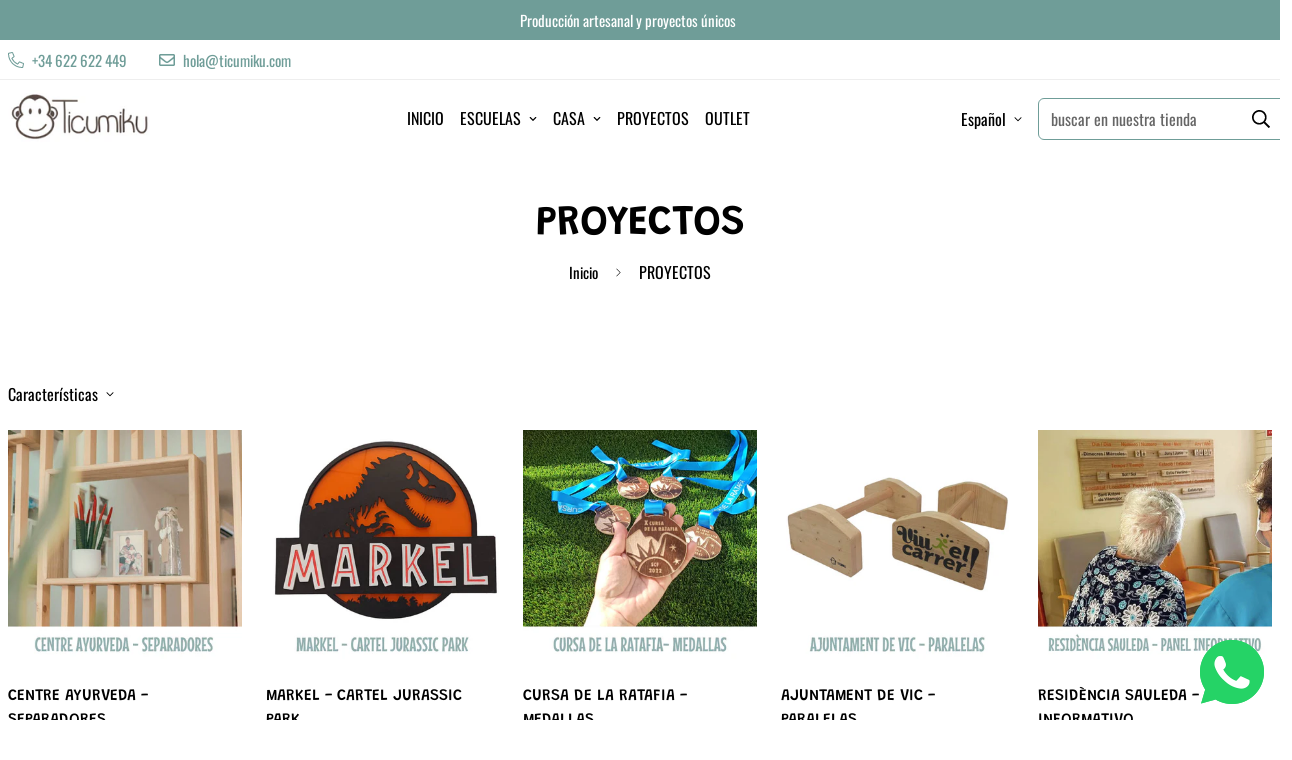

--- FILE ---
content_type: text/javascript; charset=utf-8
request_url: https://www.ticumiku.com/products/markel-cartel-jurassic-park.js
body_size: 95
content:
{"id":8765373743436,"title":"MARKEL - CARTEL JURASSIC PARK","handle":"markel-cartel-jurassic-park","description":"","published_at":"2023-11-16T13:40:32+01:00","created_at":"2023-11-16T13:40:32+01:00","vendor":"Ticumiku","type":"","tags":[],"price":0,"price_min":0,"price_max":0,"available":true,"price_varies":false,"compare_at_price":null,"compare_at_price_min":0,"compare_at_price_max":0,"compare_at_price_varies":false,"variants":[{"id":47351839621452,"title":"Default Title","option1":"Default Title","option2":null,"option3":null,"sku":null,"requires_shipping":true,"taxable":true,"featured_image":null,"available":true,"name":"MARKEL - CARTEL JURASSIC PARK","public_title":null,"options":["Default Title"],"price":0,"weight":0,"compare_at_price":null,"inventory_quantity":1,"inventory_management":"shopify","inventory_policy":"deny","barcode":null,"requires_selling_plan":false,"selling_plan_allocations":[]}],"images":["\/\/cdn.shopify.com\/s\/files\/1\/1075\/5414\/files\/JURA1.jpg?v=1701424887","\/\/cdn.shopify.com\/s\/files\/1\/1075\/5414\/files\/JUR3.jpg?v=1701424887","\/\/cdn.shopify.com\/s\/files\/1\/1075\/5414\/files\/JUR2.jpg?v=1701424887"],"featured_image":"\/\/cdn.shopify.com\/s\/files\/1\/1075\/5414\/files\/JURA1.jpg?v=1701424887","options":[{"name":"Title","position":1,"values":["Default Title"]}],"url":"\/products\/markel-cartel-jurassic-park","media":[{"alt":null,"id":44875614093644,"position":1,"preview_image":{"aspect_ratio":1.0,"height":600,"width":600,"src":"https:\/\/cdn.shopify.com\/s\/files\/1\/1075\/5414\/files\/JURA1.jpg?v=1701424887"},"aspect_ratio":1.0,"height":600,"media_type":"image","src":"https:\/\/cdn.shopify.com\/s\/files\/1\/1075\/5414\/files\/JURA1.jpg?v=1701424887","width":600},{"alt":null,"id":44875614028108,"position":2,"preview_image":{"aspect_ratio":1.0,"height":600,"width":600,"src":"https:\/\/cdn.shopify.com\/s\/files\/1\/1075\/5414\/files\/JUR3.jpg?v=1701424887"},"aspect_ratio":1.0,"height":600,"media_type":"image","src":"https:\/\/cdn.shopify.com\/s\/files\/1\/1075\/5414\/files\/JUR3.jpg?v=1701424887","width":600},{"alt":null,"id":44875614060876,"position":3,"preview_image":{"aspect_ratio":1.0,"height":600,"width":600,"src":"https:\/\/cdn.shopify.com\/s\/files\/1\/1075\/5414\/files\/JUR2.jpg?v=1701424887"},"aspect_ratio":1.0,"height":600,"media_type":"image","src":"https:\/\/cdn.shopify.com\/s\/files\/1\/1075\/5414\/files\/JUR2.jpg?v=1701424887","width":600}],"requires_selling_plan":false,"selling_plan_groups":[]}

--- FILE ---
content_type: text/javascript; charset=utf-8
request_url: https://www.ticumiku.com/products/escola-sant-jaume-pared-libreria.js
body_size: -164
content:
{"id":8783690301772,"title":"ESCOLA SANT JAUME - PARED LIBRERÍA","handle":"escola-sant-jaume-pared-libreria","description":"","published_at":"2023-12-06T12:47:21+01:00","created_at":"2023-12-06T12:34:56+01:00","vendor":"Ticumiku","type":"","tags":[],"price":0,"price_min":0,"price_max":0,"available":true,"price_varies":false,"compare_at_price":null,"compare_at_price_min":0,"compare_at_price_max":0,"compare_at_price_varies":false,"variants":[{"id":47426103050572,"title":"Default Title","option1":"Default Title","option2":null,"option3":null,"sku":null,"requires_shipping":true,"taxable":true,"featured_image":null,"available":true,"name":"ESCOLA SANT JAUME - PARED LIBRERÍA","public_title":null,"options":["Default Title"],"price":0,"weight":0,"compare_at_price":null,"inventory_quantity":1,"inventory_management":"shopify","inventory_policy":"deny","barcode":null,"requires_selling_plan":false,"selling_plan_allocations":[]}],"images":["\/\/cdn.shopify.com\/s\/files\/1\/1075\/5414\/files\/jaume1.jpg?v=1701862532","\/\/cdn.shopify.com\/s\/files\/1\/1075\/5414\/files\/jaume2.jpg?v=1701862532","\/\/cdn.shopify.com\/s\/files\/1\/1075\/5414\/files\/jaume6.jpg?v=1701863093","\/\/cdn.shopify.com\/s\/files\/1\/1075\/5414\/files\/jaume5.jpg?v=1701863093","\/\/cdn.shopify.com\/s\/files\/1\/1075\/5414\/files\/jaume4.jpg?v=1701863093","\/\/cdn.shopify.com\/s\/files\/1\/1075\/5414\/files\/jaume3.jpg?v=1701863093"],"featured_image":"\/\/cdn.shopify.com\/s\/files\/1\/1075\/5414\/files\/jaume1.jpg?v=1701862532","options":[{"name":"Title","position":1,"values":["Default Title"]}],"url":"\/products\/escola-sant-jaume-pared-libreria","media":[{"alt":null,"id":44940760547660,"position":1,"preview_image":{"aspect_ratio":1.0,"height":600,"width":600,"src":"https:\/\/cdn.shopify.com\/s\/files\/1\/1075\/5414\/files\/jaume1.jpg?v=1701862532"},"aspect_ratio":1.0,"height":600,"media_type":"image","src":"https:\/\/cdn.shopify.com\/s\/files\/1\/1075\/5414\/files\/jaume1.jpg?v=1701862532","width":600},{"alt":null,"id":44940758942028,"position":2,"preview_image":{"aspect_ratio":1.0,"height":600,"width":600,"src":"https:\/\/cdn.shopify.com\/s\/files\/1\/1075\/5414\/files\/jaume2.jpg?v=1701862532"},"aspect_ratio":1.0,"height":600,"media_type":"image","src":"https:\/\/cdn.shopify.com\/s\/files\/1\/1075\/5414\/files\/jaume2.jpg?v=1701862532","width":600},{"alt":null,"id":44940897812812,"position":3,"preview_image":{"aspect_ratio":1.0,"height":600,"width":600,"src":"https:\/\/cdn.shopify.com\/s\/files\/1\/1075\/5414\/files\/jaume6.jpg?v=1701863093"},"aspect_ratio":1.0,"height":600,"media_type":"image","src":"https:\/\/cdn.shopify.com\/s\/files\/1\/1075\/5414\/files\/jaume6.jpg?v=1701863093","width":600},{"alt":null,"id":44940897845580,"position":4,"preview_image":{"aspect_ratio":1.0,"height":600,"width":600,"src":"https:\/\/cdn.shopify.com\/s\/files\/1\/1075\/5414\/files\/jaume5.jpg?v=1701863093"},"aspect_ratio":1.0,"height":600,"media_type":"image","src":"https:\/\/cdn.shopify.com\/s\/files\/1\/1075\/5414\/files\/jaume5.jpg?v=1701863093","width":600},{"alt":null,"id":44940897911116,"position":5,"preview_image":{"aspect_ratio":1.0,"height":600,"width":600,"src":"https:\/\/cdn.shopify.com\/s\/files\/1\/1075\/5414\/files\/jaume4.jpg?v=1701863093"},"aspect_ratio":1.0,"height":600,"media_type":"image","src":"https:\/\/cdn.shopify.com\/s\/files\/1\/1075\/5414\/files\/jaume4.jpg?v=1701863093","width":600},{"alt":null,"id":44940898009420,"position":6,"preview_image":{"aspect_ratio":1.0,"height":600,"width":600,"src":"https:\/\/cdn.shopify.com\/s\/files\/1\/1075\/5414\/files\/jaume3.jpg?v=1701863093"},"aspect_ratio":1.0,"height":600,"media_type":"image","src":"https:\/\/cdn.shopify.com\/s\/files\/1\/1075\/5414\/files\/jaume3.jpg?v=1701863093","width":600}],"requires_selling_plan":false,"selling_plan_groups":[]}

--- FILE ---
content_type: text/javascript; charset=utf-8
request_url: https://www.ticumiku.com/products/cursa-de-la-ratafia-medallas.js
body_size: -112
content:
{"id":8763547943244,"title":"CURSA DE LA RATAFIA - MEDALLAS","handle":"cursa-de-la-ratafia-medallas","description":"","published_at":"2023-11-15T14:16:27+01:00","created_at":"2023-11-15T14:16:27+01:00","vendor":"Ticumiku","type":"","tags":[],"price":0,"price_min":0,"price_max":0,"available":true,"price_varies":false,"compare_at_price":null,"compare_at_price_min":0,"compare_at_price_max":0,"compare_at_price_varies":false,"variants":[{"id":47346832703820,"title":"Default Title","option1":"Default Title","option2":null,"option3":null,"sku":"","requires_shipping":true,"taxable":true,"featured_image":null,"available":true,"name":"CURSA DE LA RATAFIA - MEDALLAS","public_title":null,"options":["Default Title"],"price":0,"weight":0,"compare_at_price":null,"inventory_quantity":1,"inventory_management":"shopify","inventory_policy":"deny","barcode":"","requires_selling_plan":false,"selling_plan_allocations":[]}],"images":["\/\/cdn.shopify.com\/s\/files\/1\/1075\/5414\/files\/CURSA1.jpg?v=1701429288","\/\/cdn.shopify.com\/s\/files\/1\/1075\/5414\/files\/CURSA2.jpg?v=1701429288","\/\/cdn.shopify.com\/s\/files\/1\/1075\/5414\/files\/IMG_20221109_215042.jpg?v=1701429288","\/\/cdn.shopify.com\/s\/files\/1\/1075\/5414\/files\/CURSA3.jpg?v=1701429386","\/\/cdn.shopify.com\/s\/files\/1\/1075\/5414\/files\/CURSA4.jpg?v=1701429470"],"featured_image":"\/\/cdn.shopify.com\/s\/files\/1\/1075\/5414\/files\/CURSA1.jpg?v=1701429288","options":[{"name":"Title","position":1,"values":["Default Title"]}],"url":"\/products\/cursa-de-la-ratafia-medallas","media":[{"alt":null,"id":44876343017804,"position":1,"preview_image":{"aspect_ratio":1.0,"height":600,"width":600,"src":"https:\/\/cdn.shopify.com\/s\/files\/1\/1075\/5414\/files\/CURSA1.jpg?v=1701429288"},"aspect_ratio":1.0,"height":600,"media_type":"image","src":"https:\/\/cdn.shopify.com\/s\/files\/1\/1075\/5414\/files\/CURSA1.jpg?v=1701429288","width":600},{"alt":null,"id":44876338921804,"position":2,"preview_image":{"aspect_ratio":1.0,"height":600,"width":600,"src":"https:\/\/cdn.shopify.com\/s\/files\/1\/1075\/5414\/files\/CURSA2.jpg?v=1701429288"},"aspect_ratio":1.0,"height":600,"media_type":"image","src":"https:\/\/cdn.shopify.com\/s\/files\/1\/1075\/5414\/files\/CURSA2.jpg?v=1701429288","width":600},{"alt":null,"id":44654765474124,"position":3,"preview_image":{"aspect_ratio":0.751,"height":4624,"width":3472,"src":"https:\/\/cdn.shopify.com\/s\/files\/1\/1075\/5414\/files\/IMG_20221109_215042.jpg?v=1701429288"},"aspect_ratio":0.751,"height":4624,"media_type":"image","src":"https:\/\/cdn.shopify.com\/s\/files\/1\/1075\/5414\/files\/IMG_20221109_215042.jpg?v=1701429288","width":3472},{"alt":null,"id":44876365037900,"position":4,"preview_image":{"aspect_ratio":1.0,"height":600,"width":600,"src":"https:\/\/cdn.shopify.com\/s\/files\/1\/1075\/5414\/files\/CURSA3.jpg?v=1701429386"},"aspect_ratio":1.0,"height":600,"media_type":"image","src":"https:\/\/cdn.shopify.com\/s\/files\/1\/1075\/5414\/files\/CURSA3.jpg?v=1701429386","width":600},{"alt":null,"id":44876382830924,"position":5,"preview_image":{"aspect_ratio":1.0,"height":600,"width":600,"src":"https:\/\/cdn.shopify.com\/s\/files\/1\/1075\/5414\/files\/CURSA4.jpg?v=1701429470"},"aspect_ratio":1.0,"height":600,"media_type":"image","src":"https:\/\/cdn.shopify.com\/s\/files\/1\/1075\/5414\/files\/CURSA4.jpg?v=1701429470","width":600}],"requires_selling_plan":false,"selling_plan_groups":[]}

--- FILE ---
content_type: text/javascript; charset=utf-8
request_url: https://www.ticumiku.com/products/centre-ayurveda-separadores.js
body_size: -161
content:
{"id":8765381509452,"title":"CENTRE AYURVEDA - SEPARADORES","handle":"centre-ayurveda-separadores","description":"","published_at":"2023-11-16T13:51:01+01:00","created_at":"2023-11-16T13:51:01+01:00","vendor":"Ticumiku","type":"","tags":[],"price":0,"price_min":0,"price_max":0,"available":true,"price_varies":false,"compare_at_price":null,"compare_at_price_min":0,"compare_at_price_max":0,"compare_at_price_varies":false,"variants":[{"id":47351863083340,"title":"Default Title","option1":"Default Title","option2":null,"option3":null,"sku":null,"requires_shipping":true,"taxable":true,"featured_image":null,"available":true,"name":"CENTRE AYURVEDA - SEPARADORES","public_title":null,"options":["Default Title"],"price":0,"weight":0,"compare_at_price":null,"inventory_quantity":1,"inventory_management":"shopify","inventory_policy":"deny","barcode":null,"requires_selling_plan":false,"selling_plan_allocations":[]}],"images":["\/\/cdn.shopify.com\/s\/files\/1\/1075\/5414\/files\/AYURVEDA1_5ba33e73-299e-47d0-be04-4353f217dcbf.jpg?v=1701423389","\/\/cdn.shopify.com\/s\/files\/1\/1075\/5414\/files\/ayurveda2.jpg?v=1701423389","\/\/cdn.shopify.com\/s\/files\/1\/1075\/5414\/files\/ayurveda3.jpg?v=1701423389","\/\/cdn.shopify.com\/s\/files\/1\/1075\/5414\/files\/ayurveda4.jpg?v=1701423389"],"featured_image":"\/\/cdn.shopify.com\/s\/files\/1\/1075\/5414\/files\/AYURVEDA1_5ba33e73-299e-47d0-be04-4353f217dcbf.jpg?v=1701423389","options":[{"name":"Title","position":1,"values":["Default Title"]}],"url":"\/products\/centre-ayurveda-separadores","media":[{"alt":null,"id":44875453432140,"position":1,"preview_image":{"aspect_ratio":1.0,"height":600,"width":600,"src":"https:\/\/cdn.shopify.com\/s\/files\/1\/1075\/5414\/files\/AYURVEDA1_5ba33e73-299e-47d0-be04-4353f217dcbf.jpg?v=1701423389"},"aspect_ratio":1.0,"height":600,"media_type":"image","src":"https:\/\/cdn.shopify.com\/s\/files\/1\/1075\/5414\/files\/AYURVEDA1_5ba33e73-299e-47d0-be04-4353f217dcbf.jpg?v=1701423389","width":600},{"alt":null,"id":44875416174924,"position":2,"preview_image":{"aspect_ratio":1.0,"height":600,"width":600,"src":"https:\/\/cdn.shopify.com\/s\/files\/1\/1075\/5414\/files\/ayurveda2.jpg?v=1701423389"},"aspect_ratio":1.0,"height":600,"media_type":"image","src":"https:\/\/cdn.shopify.com\/s\/files\/1\/1075\/5414\/files\/ayurveda2.jpg?v=1701423389","width":600},{"alt":null,"id":44875416207692,"position":3,"preview_image":{"aspect_ratio":1.0,"height":600,"width":600,"src":"https:\/\/cdn.shopify.com\/s\/files\/1\/1075\/5414\/files\/ayurveda3.jpg?v=1701423389"},"aspect_ratio":1.0,"height":600,"media_type":"image","src":"https:\/\/cdn.shopify.com\/s\/files\/1\/1075\/5414\/files\/ayurveda3.jpg?v=1701423389","width":600},{"alt":null,"id":44875416240460,"position":4,"preview_image":{"aspect_ratio":1.0,"height":600,"width":600,"src":"https:\/\/cdn.shopify.com\/s\/files\/1\/1075\/5414\/files\/ayurveda4.jpg?v=1701423389"},"aspect_ratio":1.0,"height":600,"media_type":"image","src":"https:\/\/cdn.shopify.com\/s\/files\/1\/1075\/5414\/files\/ayurveda4.jpg?v=1701423389","width":600}],"requires_selling_plan":false,"selling_plan_groups":[]}

--- FILE ---
content_type: text/javascript; charset=utf-8
request_url: https://www.ticumiku.com/products/residencia-sauleda-panel-informativo.js
body_size: 204
content:
{"id":8763498692940,"title":"RESIDÈNCIA SAULEDA - PANEL INFORMATIVO","handle":"residencia-sauleda-panel-informativo","description":"","published_at":"2023-11-15T14:04:27+01:00","created_at":"2023-11-15T14:04:27+01:00","vendor":"Ticumiku","type":"","tags":[],"price":0,"price_min":0,"price_max":0,"available":true,"price_varies":false,"compare_at_price":null,"compare_at_price_min":0,"compare_at_price_max":0,"compare_at_price_varies":false,"variants":[{"id":47346742591820,"title":"Default Title","option1":"Default Title","option2":null,"option3":null,"sku":"","requires_shipping":true,"taxable":true,"featured_image":null,"available":true,"name":"RESIDÈNCIA SAULEDA - PANEL INFORMATIVO","public_title":null,"options":["Default Title"],"price":0,"weight":0,"compare_at_price":null,"inventory_quantity":1,"inventory_management":"shopify","inventory_policy":"deny","barcode":"","requires_selling_plan":false,"selling_plan_allocations":[]}],"images":["\/\/cdn.shopify.com\/s\/files\/1\/1075\/5414\/files\/saul1.jpg?v=1701698080","\/\/cdn.shopify.com\/s\/files\/1\/1075\/5414\/files\/sau2.jpg?v=1701698080","\/\/cdn.shopify.com\/s\/files\/1\/1075\/5414\/files\/IMG-20230622-WA0012.jpg?v=1701853309","\/\/cdn.shopify.com\/s\/files\/1\/1075\/5414\/files\/IMG-20230622-WA0013.jpg?v=1701853335"],"featured_image":"\/\/cdn.shopify.com\/s\/files\/1\/1075\/5414\/files\/saul1.jpg?v=1701698080","options":[{"name":"Title","position":1,"values":["Default Title"]}],"url":"\/products\/residencia-sauleda-panel-informativo","media":[{"alt":null,"id":44914634654028,"position":1,"preview_image":{"aspect_ratio":1.0,"height":600,"width":600,"src":"https:\/\/cdn.shopify.com\/s\/files\/1\/1075\/5414\/files\/saul1.jpg?v=1701698080"},"aspect_ratio":1.0,"height":600,"media_type":"image","src":"https:\/\/cdn.shopify.com\/s\/files\/1\/1075\/5414\/files\/saul1.jpg?v=1701698080","width":600},{"alt":null,"id":44914632556876,"position":2,"preview_image":{"aspect_ratio":1.0,"height":600,"width":600,"src":"https:\/\/cdn.shopify.com\/s\/files\/1\/1075\/5414\/files\/sau2.jpg?v=1701698080"},"aspect_ratio":1.0,"height":600,"media_type":"image","src":"https:\/\/cdn.shopify.com\/s\/files\/1\/1075\/5414\/files\/sau2.jpg?v=1701698080","width":600},{"alt":null,"id":44654572568908,"position":3,"preview_image":{"aspect_ratio":1.0,"height":1176,"width":1176,"src":"https:\/\/cdn.shopify.com\/s\/files\/1\/1075\/5414\/files\/IMG-20230622-WA0012.jpg?v=1701853309"},"aspect_ratio":1.0,"height":1176,"media_type":"image","src":"https:\/\/cdn.shopify.com\/s\/files\/1\/1075\/5414\/files\/IMG-20230622-WA0012.jpg?v=1701853309","width":1176},{"alt":null,"id":44654576140620,"position":4,"preview_image":{"aspect_ratio":1.0,"height":1176,"width":1176,"src":"https:\/\/cdn.shopify.com\/s\/files\/1\/1075\/5414\/files\/IMG-20230622-WA0013.jpg?v=1701853335"},"aspect_ratio":1.0,"height":1176,"media_type":"image","src":"https:\/\/cdn.shopify.com\/s\/files\/1\/1075\/5414\/files\/IMG-20230622-WA0013.jpg?v=1701853335","width":1176}],"requires_selling_plan":false,"selling_plan_groups":[]}

--- FILE ---
content_type: text/javascript; charset=utf-8
request_url: https://www.ticumiku.com/products/mixite.js
body_size: 284
content:
{"id":8763251687756,"title":"MIXITÉ - CARRITO PARA EXPOSICIÓN","handle":"mixite","description":"","published_at":"2023-11-15T10:48:58+01:00","created_at":"2023-11-15T10:48:58+01:00","vendor":"Ticumiku","type":"","tags":[],"price":0,"price_min":0,"price_max":0,"available":true,"price_varies":false,"compare_at_price":null,"compare_at_price_min":0,"compare_at_price_max":0,"compare_at_price_varies":false,"variants":[{"id":47346187796812,"title":"Default Title","option1":"Default Title","option2":null,"option3":null,"sku":"","requires_shipping":true,"taxable":true,"featured_image":null,"available":true,"name":"MIXITÉ - CARRITO PARA EXPOSICIÓN","public_title":null,"options":["Default Title"],"price":0,"weight":0,"compare_at_price":null,"inventory_quantity":1,"inventory_management":"shopify","inventory_policy":"deny","barcode":"","requires_selling_plan":false,"selling_plan_allocations":[]}],"images":["\/\/cdn.shopify.com\/s\/files\/1\/1075\/5414\/files\/mix1.jpg?v=1701854096","\/\/cdn.shopify.com\/s\/files\/1\/1075\/5414\/files\/IMG_20231113_105323.jpg?v=1701854096","\/\/cdn.shopify.com\/s\/files\/1\/1075\/5414\/files\/IMG_20231113_105333.jpg?v=1701854096","\/\/cdn.shopify.com\/s\/files\/1\/1075\/5414\/files\/IMG_20231017_104555.jpg?v=1701854096","\/\/cdn.shopify.com\/s\/files\/1\/1075\/5414\/files\/IMG_20231103_140221.jpg?v=1701854096","\/\/cdn.shopify.com\/s\/files\/1\/1075\/5414\/files\/IMG-20231024-WA0006.jpg?v=1701854096"],"featured_image":"\/\/cdn.shopify.com\/s\/files\/1\/1075\/5414\/files\/mix1.jpg?v=1701854096","options":[{"name":"Title","position":1,"values":["Default Title"]}],"url":"\/products\/mixite","media":[{"alt":null,"id":44939117887820,"position":1,"preview_image":{"aspect_ratio":1.0,"height":600,"width":600,"src":"https:\/\/cdn.shopify.com\/s\/files\/1\/1075\/5414\/files\/mix1.jpg?v=1701854096"},"aspect_ratio":1.0,"height":600,"media_type":"image","src":"https:\/\/cdn.shopify.com\/s\/files\/1\/1075\/5414\/files\/mix1.jpg?v=1701854096","width":600},{"alt":null,"id":44654469284172,"position":2,"preview_image":{"aspect_ratio":1.0,"height":3063,"width":3063,"src":"https:\/\/cdn.shopify.com\/s\/files\/1\/1075\/5414\/files\/IMG_20231113_105323.jpg?v=1701854096"},"aspect_ratio":1.0,"height":3063,"media_type":"image","src":"https:\/\/cdn.shopify.com\/s\/files\/1\/1075\/5414\/files\/IMG_20231113_105323.jpg?v=1701854096","width":3063},{"alt":null,"id":44654478164300,"position":3,"preview_image":{"aspect_ratio":1.0,"height":3030,"width":3030,"src":"https:\/\/cdn.shopify.com\/s\/files\/1\/1075\/5414\/files\/IMG_20231113_105333.jpg?v=1701854096"},"aspect_ratio":1.0,"height":3030,"media_type":"image","src":"https:\/\/cdn.shopify.com\/s\/files\/1\/1075\/5414\/files\/IMG_20231113_105333.jpg?v=1701854096","width":3030},{"alt":null,"id":44654458601804,"position":4,"preview_image":{"aspect_ratio":1.0,"height":3045,"width":3045,"src":"https:\/\/cdn.shopify.com\/s\/files\/1\/1075\/5414\/files\/IMG_20231017_104555.jpg?v=1701854096"},"aspect_ratio":1.0,"height":3045,"media_type":"image","src":"https:\/\/cdn.shopify.com\/s\/files\/1\/1075\/5414\/files\/IMG_20231017_104555.jpg?v=1701854096","width":3045},{"alt":null,"id":44654433861964,"position":5,"preview_image":{"aspect_ratio":1.0,"height":3043,"width":3043,"src":"https:\/\/cdn.shopify.com\/s\/files\/1\/1075\/5414\/files\/IMG_20231103_140221.jpg?v=1701854096"},"aspect_ratio":1.0,"height":3043,"media_type":"image","src":"https:\/\/cdn.shopify.com\/s\/files\/1\/1075\/5414\/files\/IMG_20231103_140221.jpg?v=1701854096","width":3043},{"alt":null,"id":44654439760204,"position":6,"preview_image":{"aspect_ratio":1.0,"height":2118,"width":2118,"src":"https:\/\/cdn.shopify.com\/s\/files\/1\/1075\/5414\/files\/IMG-20231024-WA0006.jpg?v=1701854096"},"aspect_ratio":1.0,"height":2118,"media_type":"image","src":"https:\/\/cdn.shopify.com\/s\/files\/1\/1075\/5414\/files\/IMG-20231024-WA0006.jpg?v=1701854096","width":2118}],"requires_selling_plan":false,"selling_plan_groups":[]}

--- FILE ---
content_type: text/javascript; charset=utf-8
request_url: https://www.ticumiku.com/products/ajuntament.js
body_size: 180
content:
{"id":8765288382796,"title":"AJUNTAMENT DE VIC - PARALELAS","handle":"ajuntament","description":"","published_at":"2023-11-16T13:07:06+01:00","created_at":"2023-11-16T12:09:31+01:00","vendor":"Ticumiku","type":"","tags":[],"price":0,"price_min":0,"price_max":0,"available":true,"price_varies":false,"compare_at_price":null,"compare_at_price_min":0,"compare_at_price_max":0,"compare_at_price_varies":false,"variants":[{"id":47351500308812,"title":"Default Title","option1":"Default Title","option2":null,"option3":null,"sku":null,"requires_shipping":true,"taxable":true,"featured_image":null,"available":true,"name":"AJUNTAMENT DE VIC - PARALELAS","public_title":null,"options":["Default Title"],"price":0,"weight":0,"compare_at_price":null,"inventory_quantity":1,"inventory_management":"shopify","inventory_policy":"deny","barcode":null,"requires_selling_plan":false,"selling_plan_allocations":[]}],"images":["\/\/cdn.shopify.com\/s\/files\/1\/1075\/5414\/files\/para1.jpg?v=1701697473","\/\/cdn.shopify.com\/s\/files\/1\/1075\/5414\/files\/IMG_20210902_133826-PhotoRoomcopy.png?v=1701697473","\/\/cdn.shopify.com\/s\/files\/1\/1075\/5414\/files\/IMG_20210902_133858-PhotoRoomcopy.png?v=1701697473","\/\/cdn.shopify.com\/s\/files\/1\/1075\/5414\/files\/para4.jpg?v=1701697459"],"featured_image":"\/\/cdn.shopify.com\/s\/files\/1\/1075\/5414\/files\/para1.jpg?v=1701697473","options":[{"name":"Title","position":1,"values":["Default Title"]}],"url":"\/products\/ajuntament","media":[{"alt":null,"id":44914572230988,"position":1,"preview_image":{"aspect_ratio":1.0,"height":600,"width":600,"src":"https:\/\/cdn.shopify.com\/s\/files\/1\/1075\/5414\/files\/para1.jpg?v=1701697473"},"aspect_ratio":1.0,"height":600,"media_type":"image","src":"https:\/\/cdn.shopify.com\/s\/files\/1\/1075\/5414\/files\/para1.jpg?v=1701697473","width":600},{"alt":null,"id":44671459590476,"position":2,"preview_image":{"aspect_ratio":1.001,"height":1500,"width":1501,"src":"https:\/\/cdn.shopify.com\/s\/files\/1\/1075\/5414\/files\/IMG_20210902_133826-PhotoRoomcopy.png?v=1701697473"},"aspect_ratio":1.001,"height":1500,"media_type":"image","src":"https:\/\/cdn.shopify.com\/s\/files\/1\/1075\/5414\/files\/IMG_20210902_133826-PhotoRoomcopy.png?v=1701697473","width":1501},{"alt":null,"id":44671459623244,"position":3,"preview_image":{"aspect_ratio":1.0,"height":1501,"width":1501,"src":"https:\/\/cdn.shopify.com\/s\/files\/1\/1075\/5414\/files\/IMG_20210902_133858-PhotoRoomcopy.png?v=1701697473"},"aspect_ratio":1.0,"height":1501,"media_type":"image","src":"https:\/\/cdn.shopify.com\/s\/files\/1\/1075\/5414\/files\/IMG_20210902_133858-PhotoRoomcopy.png?v=1701697473","width":1501},{"alt":null,"id":44914572263756,"position":4,"preview_image":{"aspect_ratio":1.0,"height":600,"width":600,"src":"https:\/\/cdn.shopify.com\/s\/files\/1\/1075\/5414\/files\/para4.jpg?v=1701697459"},"aspect_ratio":1.0,"height":600,"media_type":"image","src":"https:\/\/cdn.shopify.com\/s\/files\/1\/1075\/5414\/files\/para4.jpg?v=1701697459","width":600}],"requires_selling_plan":false,"selling_plan_groups":[]}